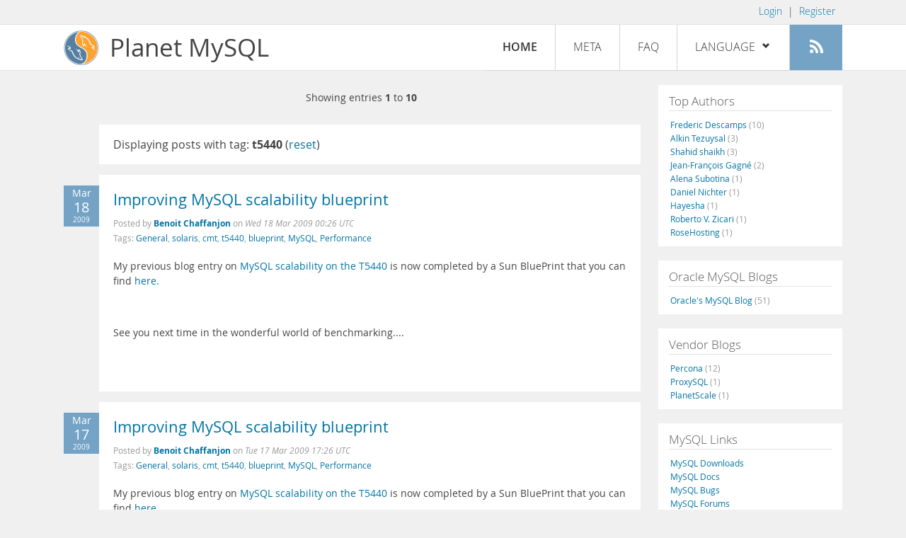

--- FILE ---
content_type: text/html; charset=UTF-8
request_url: https://planet.mysql.com/?tag_search=4306
body_size: 7075
content:
<!DOCTYPE html>
<html lang="en" class="svg no-js">
<head>
    <meta charset="utf-8" />
    <!--[if IE ]>
    <meta http-equiv="X-UA-Compatible" content="IE=Edge,chrome=1" />
    <![endif]-->
    <meta name="viewport" content="width=device-width, initial-scale=1.0">

    <title>Planet MySQL</title>
    <link rel="stylesheet" media="all" href="https://labs.mysql.com/common/css/main-20200529.min.css" />
    <link rel="stylesheet" media="all" href="/css/page-20200529.min.css" />
    <link rel="stylesheet" media="print" href="https://labs.mysql.com/common/css/print-20200529.min.css" />
	<link rel="alternate" type="application/rss+xml" title="RSS 2.0" href="/rss20.xml" />
    <link rel="shortcut icon" href="/favicon.ico" />

    <script async="async" type="text/javascript" src='https://consent.truste.com/notice?domain=oracle.com&c=teconsent&js=bb&noticeType=bb&text=true&cdn=1&pcookie&gtm=1' crossorigin></script>
    <script src="https://www.oracle.com/assets/truste-oraclelib.js"></script>
    <script>(function(H){ H.className=H.className.replace(/\bno-js\b/,'js') })(document.documentElement)</script>
    <script src="/js/site-20190322.min.js"></script>

    <meta http-equiv="refresh" content="3600" />
    <meta name="google-site-verification" content="hJyLdGNlZRAGDaJga_XXJtcpRalHh7D4yX_8L3tZfCY" />

    <!--[if lt IE 9]>
        <script src="https://labs.mysql.com/common/js/polyfills/html5shiv-printshiv-3.7.2.min.js"></script>
        <script src="https://labs.mysql.com/common/js/polyfills/respond-1.4.2.min.js"></script>
    <![endif]-->

                              <script>!function(e){var n="https://s.go-mpulse.net/boomerang/";if("False"=="True")e.BOOMR_config=e.BOOMR_config||{},e.BOOMR_config.PageParams=e.BOOMR_config.PageParams||{},e.BOOMR_config.PageParams.pci=!0,n="https://s2.go-mpulse.net/boomerang/";if(window.BOOMR_API_key="E6BB6-B37B4-898B7-F97BA-BBCDB",function(){function e(){if(!o){var e=document.createElement("script");e.id="boomr-scr-as",e.src=window.BOOMR.url,e.async=!0,i.parentNode.appendChild(e),o=!0}}function t(e){o=!0;var n,t,a,r,d=document,O=window;if(window.BOOMR.snippetMethod=e?"if":"i",t=function(e,n){var t=d.createElement("script");t.id=n||"boomr-if-as",t.src=window.BOOMR.url,BOOMR_lstart=(new Date).getTime(),e=e||d.body,e.appendChild(t)},!window.addEventListener&&window.attachEvent&&navigator.userAgent.match(/MSIE [67]\./))return window.BOOMR.snippetMethod="s",void t(i.parentNode,"boomr-async");a=document.createElement("IFRAME"),a.src="about:blank",a.title="",a.role="presentation",a.loading="eager",r=(a.frameElement||a).style,r.width=0,r.height=0,r.border=0,r.display="none",i.parentNode.appendChild(a);try{O=a.contentWindow,d=O.document.open()}catch(_){n=document.domain,a.src="javascript:var d=document.open();d.domain='"+n+"';void(0);",O=a.contentWindow,d=O.document.open()}if(n)d._boomrl=function(){this.domain=n,t()},d.write("<bo"+"dy onload='document._boomrl();'>");else if(O._boomrl=function(){t()},O.addEventListener)O.addEventListener("load",O._boomrl,!1);else if(O.attachEvent)O.attachEvent("onload",O._boomrl);d.close()}function a(e){window.BOOMR_onload=e&&e.timeStamp||(new Date).getTime()}if(!window.BOOMR||!window.BOOMR.version&&!window.BOOMR.snippetExecuted){window.BOOMR=window.BOOMR||{},window.BOOMR.snippetStart=(new Date).getTime(),window.BOOMR.snippetExecuted=!0,window.BOOMR.snippetVersion=12,window.BOOMR.url=n+"E6BB6-B37B4-898B7-F97BA-BBCDB";var i=document.currentScript||document.getElementsByTagName("script")[0],o=!1,r=document.createElement("link");if(r.relList&&"function"==typeof r.relList.supports&&r.relList.supports("preload")&&"as"in r)window.BOOMR.snippetMethod="p",r.href=window.BOOMR.url,r.rel="preload",r.as="script",r.addEventListener("load",e),r.addEventListener("error",function(){t(!0)}),setTimeout(function(){if(!o)t(!0)},3e3),BOOMR_lstart=(new Date).getTime(),i.parentNode.appendChild(r);else t(!1);if(window.addEventListener)window.addEventListener("load",a,!1);else if(window.attachEvent)window.attachEvent("onload",a)}}(),"".length>0)if(e&&"performance"in e&&e.performance&&"function"==typeof e.performance.setResourceTimingBufferSize)e.performance.setResourceTimingBufferSize();!function(){if(BOOMR=e.BOOMR||{},BOOMR.plugins=BOOMR.plugins||{},!BOOMR.plugins.AK){var n=""=="true"?1:0,t="",a="cj2yaoixhsemc2lsznpq-f-e4c346e39-clientnsv4-s.akamaihd.net",i="false"=="true"?2:1,o={"ak.v":"39","ak.cp":"1334304","ak.ai":parseInt("802521",10),"ak.ol":"0","ak.cr":8,"ak.ipv":4,"ak.proto":"h2","ak.rid":"34fc3ef5","ak.r":51105,"ak.a2":n,"ak.m":"dscx","ak.n":"essl","ak.bpcip":"18.117.128.0","ak.cport":37466,"ak.gh":"23.209.83.100","ak.quicv":"","ak.tlsv":"tls1.3","ak.0rtt":"","ak.0rtt.ed":"","ak.csrc":"-","ak.acc":"","ak.t":"1769130847","ak.ak":"hOBiQwZUYzCg5VSAfCLimQ==rpbLdE56qcqcqz6pQsj48i3qY2zwpCMe6AW8TYvmlYlAKVS0gli13FhdAJSfRVXyc/QDlNtrcyoQ4aGrDDQ1YZRuJltMsLHPFqKOF5LrCGjJSfvtQHaMKzKnMLvDmfVXxBkUqG3g6B7YViHKIGlKowM02pov7h9Mi+hzlmR8PsUP/cLOFrsv11TjkAZhQmyZXuPEbmFq+2apDxouO5ALPti51tjl733zzJVE8B7+3LeqUdeS+uiObizCnM6qRTttlMqjRbq0nweMn/AdAMrkYBKDx0rznYTFWEe3jVq4t4ioYyxqR9FB0QSxaYWd73Fm45ZxlVM73ksPORz0QflLiV5J6CTysM60f2GwsdwyBM7J22/syt6bfLhspLf24ITT30FqwZnVe8II5TwBXJf0RlG8RB13zf9OCuKcX3E55g8=","ak.pv":"16","ak.dpoabenc":"","ak.tf":i};if(""!==t)o["ak.ruds"]=t;var r={i:!1,av:function(n){var t="http.initiator";if(n&&(!n[t]||"spa_hard"===n[t]))o["ak.feo"]=void 0!==e.aFeoApplied?1:0,BOOMR.addVar(o)},rv:function(){var e=["ak.bpcip","ak.cport","ak.cr","ak.csrc","ak.gh","ak.ipv","ak.m","ak.n","ak.ol","ak.proto","ak.quicv","ak.tlsv","ak.0rtt","ak.0rtt.ed","ak.r","ak.acc","ak.t","ak.tf"];BOOMR.removeVar(e)}};BOOMR.plugins.AK={akVars:o,akDNSPreFetchDomain:a,init:function(){if(!r.i){var e=BOOMR.subscribe;e("before_beacon",r.av,null,null),e("onbeacon",r.rv,null,null),r.i=!0}return this},is_complete:function(){return!0}}}}()}(window);</script></head>

<body>
<style>

</style>
    <header>
        <nav id="l1">
            <div class="wrap">
                <ul class="login-opts right">
                    <li>
                                             <a href="https://dev.mysql.com/auth/login/?dest=https%3A%2F%2Fplanet.mysql.com%2F%3Ftag_search%3D4306">Login</a> &nbsp;|&nbsp;
                         <a href="https://dev.mysql.com/auth/register/">Register</a>
                                        </li>
                </ul>
            </div>
        </nav>
        <nav id="l2">
            <div class="wrap">
                <div class="planet-logo">
                    <img src="/images/planet-logo.svg" alt="Planet MySQL" width="50" height="50" />
                </div>
                <div class="planet-logo-png">
                    <img src="/images/planet-logo.png" alt="Planet MySQL" width="50" height="50" />
                </div>
                <div class="planet-text">
                    Planet MySQL
                </div>
                <ul class="menu">
                    <li><div id="close-menu"><a href="">Close <span class="icon-x-circle"></span></a></div>
                    <a class="current-menu-item" href="/">Home</a></li><li>
                    <a href="/?cid=2">Meta</a></li><li>
                    <a href="/faq/">FAQ</a></li><li class="lang-menu-item">
                    <a href="/" id="lang-menu-link">Language
                    <span class="icon-chevron-down"></span>
                    <span class="icon-chevron-up"></span></a><ul class="lang-options">
                                        <li><a href="/">English
                    <span class="icon-check"></span>                    </a></li>
                                        <li><a href="/de/">Deutsch
                                        </a></li>
                                        <li><a href="/es/">Español
                                        </a></li>
                                        <li><a href="/fr/">Français
                                        </a></li>
                                        <li><a href="/it/">Italiano
                                        </a></li>
                                        <li><a href="/ja/">日本語
                                        </a></li>
                                        <li><a href="/ru/">Русский
                                        </a></li>
                                        <li><a href="/pt/">Português
                                        </a></li>
                                        <li><a href="/zh/">中文
                                        </a></li>
                                        </ul></li><li>
                    <a class="rss-icon" href="/rss20.xml" title="Aggregate feed"><span class="icon-rss"></span><span class="rss-label">Aggregate feed</span></a></li>
                </ul>
                <div class="open-menu-wrapper">
                    <a id="open-menu" href=""><span class="icon-three-bars"></span></a>
                </div>
            </div>
        </nav>
    </header>
    <article>
        <div class="wrap">
        
<div id="entries">
            
<div class="pager">
    <span class="pager-numbers">
                    Showing entries <strong>1</strong> to <strong>10</strong>
                </span>
    <span class="pager-break"><br /></span>
            </div>
                    <section>
                Displaying posts with tag: <b>t5440</b> (<a href="/">reset</a>)
            </section>
                
    <section>
        <div class="blue-entry-date">
            Mar
            <div class="blue-entry-date-day">18</div>
            <div class="blue-entry-date-year">2009</div>
        </div>
        <div class="entry-title">
            <a href="http://blogs.sun.com/mrbenchmark/entry/improving_mysql_scalability_blueprint">Improving MySQL scalability blueprint</a>
        </div>

        <div class="entry-byline">
            Posted by <strong><a href="http://blogs.sun.com/mrbenchmark/">Benoit Chaffanjon</a>
            </strong>
            on <em><span class="entry-date">Wed 18 Mar 2009 00:26 UTC</span></em>
            <br/>
                        Tags:
            <div style="display: inline">
                                    <a href="/?tag_search=167">General</a>,                                     <a href="/?tag_search=913">solaris</a>,                                     <a href="/?tag_search=4248">cmt</a>,                                     <a href="/?tag_search=4306">t5440</a>,                                     <a href="/?tag_search=5571">blueprint</a>,                                     <a href="/?tag_search=10683">MySQL</a>,                                     <a href="/?tag_search=10688">Performance</a>                            </div>
                    </div>

        <div class="entry-content">
                                            <p>
  My previous blog entry on <a href=
  "http://blogs.sun.com/mrbenchmark/date/20081110" rel=
  "nofollow">MySQL scalability on the T5440</a> is now completed by
  a Sun BluePrint that you can find <a href=
  "http://www.sun.com/offers/docs/820-7447.pdf" rel=
  "nofollow">here.</a>
</p>
<p>
  <br />
  <br />
  See you next time in the wonderful world of
  benchmarking....<br />
  <br />
  <br />
</p>
                    </div>
    </section>
    <section>
        <div class="blue-entry-date">
            Mar
            <div class="blue-entry-date-day">17</div>
            <div class="blue-entry-date-year">2009</div>
        </div>
        <div class="entry-title">
            <a href="http://blogs.oracle.com/mrbenchmark/entry/improving_mysql_scalability_blueprint">Improving MySQL scalability blueprint</a>
        </div>

        <div class="entry-byline">
            Posted by <strong><a href="http://blogs.sun.com/mrbenchmark/">Benoit Chaffanjon</a>
            </strong>
            on <em><span class="entry-date">Tue 17 Mar 2009 17:26 UTC</span></em>
            <br/>
                        Tags:
            <div style="display: inline">
                                    <a href="/?tag_search=167">General</a>,                                     <a href="/?tag_search=913">solaris</a>,                                     <a href="/?tag_search=4248">cmt</a>,                                     <a href="/?tag_search=4306">t5440</a>,                                     <a href="/?tag_search=5571">blueprint</a>,                                     <a href="/?tag_search=10683">MySQL</a>,                                     <a href="/?tag_search=10688">Performance</a>                            </div>
                    </div>

        <div class="entry-content">
                                            <p>
  My previous blog entry on <a href=
  "http://blogs.sun.com/mrbenchmark/date/20081110" rel=
  "nofollow">MySQL scalability on the T5440</a> is now completed by
  a Sun BluePrint that you can find <a href=
  "http://www.sun.com/offers/docs/820-7447.pdf" rel=
  "nofollow">here.</a>
</p>
<p>
  <br />
  <br />
  See you next time in the wonderful world of
  benchmarking....<br />
  <br />
  <br />
</p>
                    </div>
    </section>
    <section>
        <div class="blue-entry-date">
            Mar
            <div class="blue-entry-date-day">17</div>
            <div class="blue-entry-date-year">2009</div>
        </div>
        <div class="entry-title">
            <a href="https://blogs.oracle.com/mrbenchmark/entry/improving_mysql_scalability_blueprint">Improving MySQL scalability blueprint</a>
        </div>

        <div class="entry-byline">
            Posted by <strong><a href="http://blogs.sun.com/mrbenchmark/">Benoit Chaffanjon</a>
            </strong>
            on <em><span class="entry-date">Tue 17 Mar 2009 17:26 UTC</span></em>
            <br/>
                        Tags:
            <div style="display: inline">
                                    <a href="/?tag_search=167">General</a>,                                     <a href="/?tag_search=913">solaris</a>,                                     <a href="/?tag_search=4248">cmt</a>,                                     <a href="/?tag_search=4306">t5440</a>,                                     <a href="/?tag_search=5571">blueprint</a>,                                     <a href="/?tag_search=10683">MySQL</a>,                                     <a href="/?tag_search=10688">Performance</a>                            </div>
                    </div>

        <div class="entry-content">
                                            <p>
  My previous blog entry on <a href=
  "http://blogs.sun.com/mrbenchmark/date/20081110" rel=
  "nofollow">MySQL scalability on the T5440</a> is now completed by
  a Sun BluePrint that you can find <a href=
  "http://www.sun.com/offers/docs/820-7447.pdf" rel=
  "nofollow">here.</a>
</p>
<p>
  <br />
  <br />
  See you next time in the wonderful world of
  benchmarking....<br />
  <br />
  <br />
</p>
                    </div>
    </section>
    <section>
        <div class="blue-entry-date">
            Nov
            <div class="blue-entry-date-day">11</div>
            <div class="blue-entry-date-year">2008</div>
        </div>
        <div class="entry-title">
            <a href="http://blogs.sun.com/mrbenchmark/entry/scaling_mysql_on_a_256">Scaling MySQL on a 256-way T5440 server using Solaris ZFS and Java 1.7</a>
        </div>

        <div class="entry-byline">
            Posted by <strong><a href="http://blogs.sun.com/mrbenchmark/">Benoit Chaffanjon</a>
            </strong>
            on <em><span class="entry-date">Tue 11 Nov 2008 07:05 UTC</span></em>
            <br/>
                        Tags:
            <div style="display: inline">
                                    <a href="/?tag_search=167">General</a>,                                     <a href="/?tag_search=181">Java</a>,                                     <a href="/?tag_search=913">solaris</a>,                                     <a href="/?tag_search=915">zfs</a>,                                     <a href="/?tag_search=4248">cmt</a>,                                     <a href="/?tag_search=4306">t5440</a>,                                     <a href="/?tag_search=4486">1.7</a>,                                     <a href="/?tag_search=4487">coolthread</a>,                                     <a href="/?tag_search=10683">MySQL</a>                            </div>
                    </div>

        <div class="entry-content">
                                            <p>
  Scaling MySQL on a 256-way T5440 server using Solaris ZFS and
  Java 1.7
</p>
<p>
  <b>A new era</b>
</p>
<p>
  In the past few years, I published many articles using Oracle as
  a database server. As a former Sybase system administrator and
  former Informix employee, it was obviously not a matter of
  personal choice. It was just because the large majority of Sun's
  customers running databases were also Oracle customers.
</p>
<p>
  This summer, in our 26 Sun Solution Centers worldwide, I observed
  a shift. Yes, we were still seeing older solutions based on DB2,
  Oracle, Sybase or Informix being evaluated on new Sun hardware.
  But every customer project manager, every partner, every software
  engineer working on a new information system design asked us :
  Can we architect this solution with MySQL ?
</p>
<p>
  In many cases, if you dared to reply YES to this question, the
  next interrogation would be about the scalability of the MySQL
  engine.
</p>
<p>
  This is why I &hellip;</p><a href="http://blogs.sun.com/mrbenchmark/entry/scaling_mysql_on_a_256">[Read more]</a>
                    </div>
    </section>
    <section>
        <div class="blue-entry-date">
            Nov
            <div class="blue-entry-date-day">10</div>
            <div class="blue-entry-date-year">2008</div>
        </div>
        <div class="entry-title">
            <a href="http://blogs.oracle.com/mrbenchmark/entry/scaling_mysql_on_a_256">Scaling MySQL on a 256-way T5440 server using Solaris ZFS and Java 1.7</a>
        </div>

        <div class="entry-byline">
            Posted by <strong><a href="http://blogs.sun.com/mrbenchmark/">Benoit Chaffanjon</a>
            </strong>
            on <em><span class="entry-date">Mon 10 Nov 2008 23:05 UTC</span></em>
            <br/>
                        Tags:
            <div style="display: inline">
                                    <a href="/?tag_search=167">General</a>,                                     <a href="/?tag_search=181">Java</a>,                                     <a href="/?tag_search=913">solaris</a>,                                     <a href="/?tag_search=915">zfs</a>,                                     <a href="/?tag_search=4248">cmt</a>,                                     <a href="/?tag_search=4306">t5440</a>,                                     <a href="/?tag_search=4486">1.7</a>,                                     <a href="/?tag_search=4487">coolthread</a>,                                     <a href="/?tag_search=10683">MySQL</a>                            </div>
                    </div>

        <div class="entry-content">
                                            <p>
  Scaling MySQL on a 256-way T5440 server using Solaris ZFS and
  Java 1.7
</p>
<p>
  <b>A new era</b>
</p>
<p>
  In the past few years, I published many articles using Oracle as
  a database server. As a former Sybase system administrator and
  former Informix employee, it was obviously not a matter of
  personal choice. It was just because the large majority of Sun's
  customers running databases were also Oracle customers.
</p>
<p>
  This summer, in our 26 Sun Solution Centers worldwide, I observed
  a shift. Yes, we were still seeing older solutions based on DB2,
  Oracle, Sybase or Informix being evaluated on new Sun hardware.
  But every customer project manager, every partner, every software
  engineer working on a new information system design asked us :
  Can we architect this solution with MySQL ?
</p>
<p>
  In many cases, if you dared to reply YES to this question, the
  next interrogation would be about the scalability of the MySQL
  engine.
</p>
<p>
  This is why I &hellip;</p><a href="http://blogs.oracle.com/mrbenchmark/entry/scaling_mysql_on_a_256">[Read more]</a>
                    </div>
    </section>
    <section>
        <div class="blue-entry-date">
            Nov
            <div class="blue-entry-date-day">10</div>
            <div class="blue-entry-date-year">2008</div>
        </div>
        <div class="entry-title">
            <a href="https://blogs.oracle.com/mrbenchmark/entry/scaling_mysql_on_a_256">Scaling MySQL on a 256-way T5440 server using Solaris ZFS and Java 1.7</a>
        </div>

        <div class="entry-byline">
            Posted by <strong><a href="http://blogs.sun.com/mrbenchmark/">Benoit Chaffanjon</a>
            </strong>
            on <em><span class="entry-date">Mon 10 Nov 2008 23:05 UTC</span></em>
            <br/>
                        Tags:
            <div style="display: inline">
                                    <a href="/?tag_search=167">General</a>,                                     <a href="/?tag_search=181">Java</a>,                                     <a href="/?tag_search=913">solaris</a>,                                     <a href="/?tag_search=915">zfs</a>,                                     <a href="/?tag_search=4248">cmt</a>,                                     <a href="/?tag_search=4306">t5440</a>,                                     <a href="/?tag_search=4486">1.7</a>,                                     <a href="/?tag_search=4487">coolthread</a>,                                     <a href="/?tag_search=10683">MySQL</a>                            </div>
                    </div>

        <div class="entry-content">
                                            <p>
  Scaling MySQL on a 256-way T5440 server using Solaris ZFS and
  Java 1.7
</p>
<p>
  <b>A new era</b>
</p>
<p>
  In the past few years, I published many articles using Oracle as
  a database server. As a former Sybase system administrator and
  former Informix employee, it was obviously not a matter of
  personal choice. It was just because the large majority of Sun's
  customers running databases were also Oracle customers.
</p>
<p>
  This summer, in our 26 Sun Solution Centers worldwide, I observed
  a shift. Yes, we were still seeing older solutions based on DB2,
  Oracle, Sybase or Informix being evaluated on new Sun hardware.
  But every customer project manager, every partner, every software
  engineer working on a new information system design asked us :
  Can we architect this solution with MySQL ?
</p>
<p>
  In many cases, if you dared to reply YES to this question, the
  next interrogation would be about the scalability of the MySQL
  engine.
</p>
<p>
  This is why I &hellip;</p><a href="https://blogs.oracle.com/mrbenchmark/entry/scaling_mysql_on_a_256">[Read more]</a>
                    </div>
    </section>
    <section>
        <div class="blue-entry-date">
            Oct
            <div class="blue-entry-date-day">30</div>
            <div class="blue-entry-date-year">2008</div>
        </div>
        <div class="entry-title">
            <a href="http://blogs.sun.com/jonathan/entry/understanding_sun_s_business_q1">Understanding Sun&#039;s Business - Q1 Results</a>
        </div>

        <div class="entry-byline">
            Posted by <strong><a href="http://blogs.sun.com/jonathan/">Jonathan Schwartz</a>
            </strong>
            on <em><span class="entry-date">Thu 30 Oct 2008 21:00 UTC</span></em>
            <br/>
                        Tags:
            <div style="display: inline">
                                    <a href="/?tag_search=167">General</a>,                                     <a href="/?tag_search=915">zfs</a>,                                     <a href="/?tag_search=1314">ticker:java</a>,                                     <a href="/?tag_search=2560">niagara</a>,                                     <a href="/?tag_search=4305">q1fy2009</a>,                                     <a href="/?tag_search=4306">t5440</a>,                                     <a href="/?tag_search=10683">MySQL</a>                            </div>
                    </div>

        <div class="entry-content">
                                            <p>
  We announced our earnings today, and put specifics around our
  preannouncement from a week ago.
</p>
<p>
  We also greatly increased the transparency of Sun's business by
  providing line item detail surrounding our most important product
  categories (and we broke out core elements of our Software
  business for the first time). If you'd like to listen to our
  earnings call, just <a href=
  "http://www.sun.com/aboutsun/investor/earnings_releases/audiocast.html"
  rel="nofollow">click here</a> - in addition, here's a quick
  synopsis of the quarter and our business overall.
</p>
<p>
  At a corporate level in Q1, Sun's revenue was down 7% year over
  year. Growth in our emerging products was more than offset by
  declines in our traditional, high end products. We were surprised
  by the magnitude of the decline, which reflected a dramatic
  slowing in the US and Europe, and the effects the credit crisis
  is having on our customers - across nearly all geographies and &hellip;</p><a href="http://blogs.sun.com/jonathan/entry/understanding_sun_s_business_q1">[Read more]</a>
                    </div>
    </section>
    <section>
        <div class="blue-entry-date">
            Oct
            <div class="blue-entry-date-day">13</div>
            <div class="blue-entry-date-year">2008</div>
        </div>
        <div class="entry-title">
            <a href="http://blogs.sun.com/allanp/entry/sun_s_4_chip_cmt">Sun&#039;s 4-chip CMT system raises the bar</a>
        </div>

        <div class="entry-byline">
            Posted by <strong><a href="http://blogs.sun.com/allanp/">Allan Packer</a>
            </strong>
            on <em><span class="entry-date">Mon 13 Oct 2008 14:13 UTC</span></em>
            <br/>
                        Tags:
            <div style="display: inline">
                                    <a href="/?tag_search=275">enterprise</a>,                                     <a href="/?tag_search=431">sun</a>,                                     <a href="/?tag_search=4248">cmt</a>,                                     <a href="/?tag_search=4306">t5440</a>,                                     <a href="/?tag_search=4574">multithreaded</a>,                                     <a href="/?tag_search=4575">sizing</a>,                                     <a href="/?tag_search=4576">t2</a>,                                     <a href="/?tag_search=4577">t2plus</a>,                                     <a href="/?tag_search=4578">ultrasparc</a>,                                     <a href="/?tag_search=4579">ultrasparct2plus</a>,                                     <a href="/?tag_search=4580">zambezi</a>,                                     <a href="/?tag_search=10688">Performance</a>                            </div>
                    </div>

        <div class="entry-content">
                                            <p>
  Find out about Sun's new 4-chip UltraSPARC T2 Plus system direct
  from the source: Sun's engineers.
</p>
<p>
  Sun today announced the 4-chip variant of its UltraSPARC T2 Plus
  system, the Sun SPARC Enterprise T5440. This new system is the
  big brother of the 2-chip Sun SPARC Enterprise T5140 and T5240
  systems released in April 2008. Each UltraSPARC T2 Plus chip
  offers 8 hardware strands in each of 8 cores. With up to four
  UltraSPARC T2 Plus chips delivering a total of 32 cores and 256
  hardware threads and up to 512Gbytes of memory in a compact 4U
  package, the T5440 raises the bar for server performance,
  price-performance, energy efficiency, and compactness. And with
  Logical Domains (LDoms) and Solaris Containers, the potential for
  server consolidation is compelling.
</p>
<p>
  Standard configurations of the Sun SPARC Enterprise T5440 include
  2- and 4-chip systems at 1.2 GHz, and a 4-chip system at 1.4 GHz.
  All of these configurations come with 8 cores per &hellip;</p><a href="http://blogs.sun.com/allanp/entry/sun_s_4_chip_cmt">[Read more]</a>
                    </div>
    </section>
    <section>
        <div class="blue-entry-date">
            Oct
            <div class="blue-entry-date-day">13</div>
            <div class="blue-entry-date-year">2008</div>
        </div>
        <div class="entry-title">
            <a href="http://blogs.oracle.com/allanp/entry/sun_s_4_chip_cmt">Sun&#039;s 4-chip CMT system raises the bar</a>
        </div>

        <div class="entry-byline">
            Posted by <strong><a href="http://blogs.sun.com/allanp/">Allan Packer</a>
            </strong>
            on <em><span class="entry-date">Mon 13 Oct 2008 07:13 UTC</span></em>
            <br/>
                        Tags:
            <div style="display: inline">
                                    <a href="/?tag_search=275">enterprise</a>,                                     <a href="/?tag_search=431">sun</a>,                                     <a href="/?tag_search=4248">cmt</a>,                                     <a href="/?tag_search=4306">t5440</a>,                                     <a href="/?tag_search=4574">multithreaded</a>,                                     <a href="/?tag_search=4575">sizing</a>,                                     <a href="/?tag_search=4576">t2</a>,                                     <a href="/?tag_search=4577">t2plus</a>,                                     <a href="/?tag_search=4578">ultrasparc</a>,                                     <a href="/?tag_search=4579">ultrasparct2plus</a>,                                     <a href="/?tag_search=4580">zambezi</a>,                                     <a href="/?tag_search=10688">Performance</a>                            </div>
                    </div>

        <div class="entry-content">
                                            <p>
  Find out about Sun's new 4-chip UltraSPARC T2 Plus system direct
  from the source: Sun's engineers.
</p>
<p>
  Sun today announced the 4-chip variant of its UltraSPARC T2 Plus
  system, the Sun SPARC Enterprise T5440. This new system is the
  big brother of the 2-chip Sun SPARC Enterprise T5140 and T5240
  systems released in April 2008. Each UltraSPARC T2 Plus chip
  offers 8 hardware strands in each of 8 cores. With up to four
  UltraSPARC T2 Plus chips delivering a total of 32 cores and 256
  hardware threads and up to 512Gbytes of memory in a compact 4U
  package, the T5440 raises the bar for server performance,
  price-performance, energy efficiency, and compactness. And with
  Logical Domains (LDoms) and Solaris Containers, the potential for
  server consolidation is compelling.
</p>
<p>
  Standard configurations of the Sun SPARC Enterprise T5440 include
  2- and 4-chip systems at 1.2 GHz, and a 4-chip system at 1.4 GHz.
  All of these configurations come with 8 cores per &hellip;</p><a href="http://blogs.oracle.com/allanp/entry/sun_s_4_chip_cmt">[Read more]</a>
                    </div>
    </section>
    <section>
        <div class="blue-entry-date">
            Oct
            <div class="blue-entry-date-day">13</div>
            <div class="blue-entry-date-year">2008</div>
        </div>
        <div class="entry-title">
            <a href="https://blogs.oracle.com/allanp/entry/sun_s_4_chip_cmt">Sun&#039;s 4-chip CMT system raises the bar</a>
        </div>

        <div class="entry-byline">
            Posted by <strong><a href="http://blogs.sun.com/allanp/">Allan Packer</a>
            </strong>
            on <em><span class="entry-date">Mon 13 Oct 2008 07:13 UTC</span></em>
            <br/>
                        Tags:
            <div style="display: inline">
                                    <a href="/?tag_search=275">enterprise</a>,                                     <a href="/?tag_search=431">sun</a>,                                     <a href="/?tag_search=4248">cmt</a>,                                     <a href="/?tag_search=4306">t5440</a>,                                     <a href="/?tag_search=4574">multithreaded</a>,                                     <a href="/?tag_search=4575">sizing</a>,                                     <a href="/?tag_search=4576">t2</a>,                                     <a href="/?tag_search=4577">t2plus</a>,                                     <a href="/?tag_search=4578">ultrasparc</a>,                                     <a href="/?tag_search=4579">ultrasparct2plus</a>,                                     <a href="/?tag_search=4580">zambezi</a>,                                     <a href="/?tag_search=10688">Performance</a>                            </div>
                    </div>

        <div class="entry-content">
                                            <p>
  Find out about Sun's new 4-chip UltraSPARC T2 Plus system direct
  from the source: Sun's engineers.
</p>
<p>
  Sun today announced the 4-chip variant of its UltraSPARC T2 Plus
  system, the Sun SPARC Enterprise T5440. This new system is the
  big brother of the 2-chip Sun SPARC Enterprise T5140 and T5240
  systems released in April 2008. Each UltraSPARC T2 Plus chip
  offers 8 hardware strands in each of 8 cores. With up to four
  UltraSPARC T2 Plus chips delivering a total of 32 cores and 256
  hardware threads and up to 512Gbytes of memory in a compact 4U
  package, the T5440 raises the bar for server performance,
  price-performance, energy efficiency, and compactness. And with
  Logical Domains (LDoms) and Solaris Containers, the potential for
  server consolidation is compelling.
</p>
<p>
  Standard configurations of the Sun SPARC Enterprise T5440 include
  2- and 4-chip systems at 1.2 GHz, and a 4-chip system at 1.4 GHz.
  All of these configurations come with 8 cores per &hellip;</p><a href="https://blogs.oracle.com/allanp/entry/sun_s_4_chip_cmt">[Read more]</a>
                    </div>
    </section>
        
<div class="pager">
    <span class="pager-numbers">
                    Showing entries <strong>1</strong> to <strong>10</strong>
                </span>
    <span class="pager-break"><br /></span>
            </div>
    </div>


 <div id="rside">
    <div id="g1">
                <div class="sidebar-group">
            <h2>Top Authors</h2>
                                                <a href="http://lefred.be">Frederic Descamps <span class="author-total">(10)</span></a>
                                <br />                                                <a href="https://askdba.net/category/mysql/">Alkin Tezuysal <span class="author-total">(3)</span></a>
                                <br />                                                <a href="https://codeforgeek.com/">Shahid shaikh <span class="author-total">(3)</span></a>
                                <br />                                                <a href="http://jfg-mysql.blogspot.com/">Jean-François Gagné <span class="author-total">(2)</span></a>
                                <br />                                                <a href="http://blog.devart.com/">Alena Subotina <span class="author-total">(1)</span></a>
                                <br />                                                <a href="https://hackmysql.com/tags/mysql/">Daniel Nichter <span class="author-total">(1)</span></a>
                                <br />                                                <a href="http://thoughtsandideas.wordpress.com">Hayesha <span class="author-total">(1)</span></a>
                                <br />                                                <a href="http://www.odbms.org/blog">Roberto V. Zicari <span class="author-total">(1)</span></a>
                                <br />                                                <a href="https://www.rosehosting.com/blog">RoseHosting <span class="author-total">(1)</span></a>
                                                    </div>
            </div>
    <div id="g2">
                <div class="sidebar-group">
            <h2>Oracle MySQL Blogs</h2>
                                                <a href="https://blogs.oracle.com/mysql/">Oracle&#039;s MySQL Blog <span class="author-total">(51)</span></a>
                                                    </div>
        
                        <div class="sidebar-group">
            <h2>Vendor Blogs</h2>
                                                <a href="https://www.percona.com/blog/category/mysql/">Percona <span class="author-total">(12)</span></a>
                                <br />                                                <a href="https://proxysql.com/blog">ProxySQL <span class="author-total">(1)</span></a>
                                <br />                                                <a href="https://vitess.io/blog/">PlanetScale <span class="author-total">(1)</span></a>
                                                    </div>
            </div>
    <div id="g3">
        <div class="sidebar-group">
            <h2>MySQL Links</h2>
            <a href="https://dev.mysql.com/downloads/">MySQL Downloads</a><br />
            <a href="https://dev.mysql.com/doc/">MySQL Docs</a><br />
            <a href="https://bugs.mysql.com">MySQL Bugs</a><br />
            <a href="https://forums.mysql.com">MySQL Forums</a>
        </div>
    </div>
</div>

        </div>
    </article>
    <footer>
        <div class="wrap">
            Planet MySQL &copy; 1995, 2026, Oracle Corporation and/or its affiliates &nbsp;
            <a href="https://www.mysql.com/about/legal/">Legal Policies</a> |
            <a href="http://www.oracle.com/us/legal/privacy/index.htm">Your Privacy Rights</a> |
            <a href="http://www.oracle.com/us/legal/terms/index.html">Terms of Use</a> |
            <div id="teconsent"></div>
            <div id="disclaimer">
                Content reproduced on this site is the property of the respective copyright holders.
                It is not reviewed in advance by Oracle and does not necessarily represent the opinion
                of Oracle or any other party.
            </div>
        </div>
    </footer>

        <script>
    if ((oracle.truste.api.getGdprConsentDecision().consentDecision) &&
            (oracle.truste.api.getGdprConsentDecision().consentDecision.indexOf(0) != -1 ||
             oracle.truste.api.getGdprConsentDecision().consentDecision.indexOf(2) != -1) )
    {
        document.write('<script type="text/javascript" async src="//c.oracleinfinity.io/acs/account/wh3g12c3gg/js/mysql/odc.js?_ora.context=analytics:production"><\/script>');
    }
    </script>
</body>
</html>
